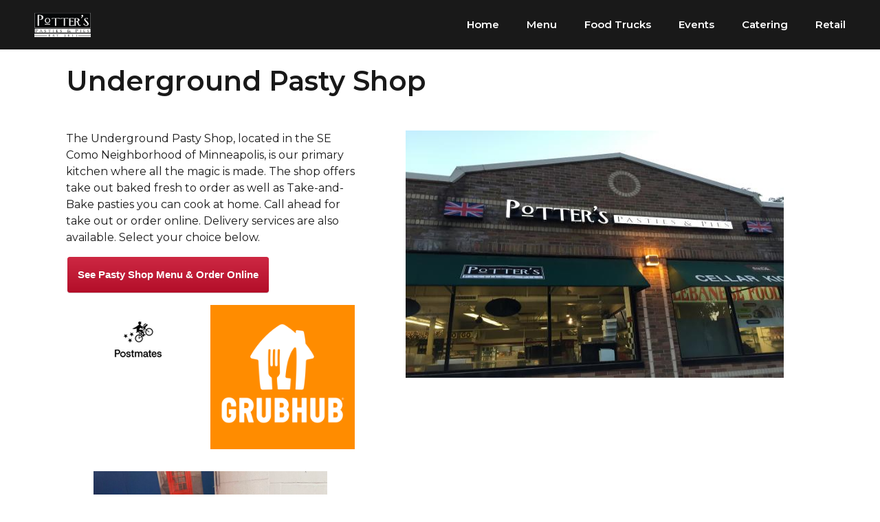

--- FILE ---
content_type: text/css
request_url: https://potterspasties.com/wp-content/uploads/elementor/css/post-4.css?ver=1768355513
body_size: 135
content:
.elementor-kit-4{--e-global-color-primary:#191919;--e-global-color-secondary:#CCCCCC;--e-global-color-text:#191919;--e-global-color-accent:#C8102E;--e-global-color-c0cdac9:#C8102E;--e-global-color-2897140:#012169;--e-global-color-08afbc6:#FFFFFF;--e-global-color-fb571e4:#CCCCCC00;--e-global-color-37dd7fa:#00000030;--e-global-color-fd037dd:#CCCCCC38;--e-global-typography-primary-font-family:"Montserrat";--e-global-typography-primary-font-weight:600;--e-global-typography-secondary-font-family:"Roboto Slab";--e-global-typography-secondary-font-weight:400;--e-global-typography-text-font-family:"Montserrat";--e-global-typography-text-font-weight:400;--e-global-typography-accent-font-family:"Roboto";--e-global-typography-accent-font-weight:500;--e-global-typography-e93236d-font-family:"Montserrat";--e-global-typography-e93236d-font-size:65px;--e-global-typography-e93236d-font-weight:900;--e-global-typography-e93236d-line-height:1.2em;}.elementor-kit-4 e-page-transition{background-color:#FFBC7D;}.site-header{background-color:var( --e-global-color-primary );}.elementor-section.elementor-section-boxed > .elementor-container{max-width:1140px;}.e-con{--container-max-width:1140px;}.elementor-widget:not(:last-child){margin-block-end:20px;}.elementor-element{--widgets-spacing:20px 20px;--widgets-spacing-row:20px;--widgets-spacing-column:20px;}{}h1.entry-title{display:var(--page-title-display);}.site-header .site-branding .site-logo img{width:75%;max-width:75%;}.site-header .site-navigation ul.menu li a{color:var( --e-global-color-08afbc6 );}.site-footer .site-branding{flex-direction:column;align-items:stretch;}@media(max-width:1024px){.elementor-section.elementor-section-boxed > .elementor-container{max-width:1024px;}.e-con{--container-max-width:1024px;}}@media(max-width:767px){.elementor-kit-4{--e-global-typography-e93236d-font-size:1.5em;}.elementor-section.elementor-section-boxed > .elementor-container{max-width:767px;}.e-con{--container-max-width:767px;}}

--- FILE ---
content_type: text/css
request_url: https://potterspasties.com/wp-content/uploads/elementor/css/post-867.css?ver=1768355513
body_size: 516
content:
.elementor-867 .elementor-element.elementor-element-17107e7e > .elementor-container > .elementor-column > .elementor-widget-wrap{align-content:center;align-items:center;}.elementor-867 .elementor-element.elementor-element-17107e7e:not(.elementor-motion-effects-element-type-background), .elementor-867 .elementor-element.elementor-element-17107e7e > .elementor-motion-effects-container > .elementor-motion-effects-layer{background-color:var( --e-global-color-primary );}.elementor-867 .elementor-element.elementor-element-17107e7e > .elementor-container{min-height:10vh;}.elementor-867 .elementor-element.elementor-element-17107e7e{transition:background 0.3s, border 0.3s, border-radius 0.3s, box-shadow 0.3s;padding:0px 30px 0px 30px;}.elementor-867 .elementor-element.elementor-element-17107e7e > .elementor-background-overlay{transition:background 0.3s, border-radius 0.3s, opacity 0.3s;}.elementor-widget-theme-site-logo .widget-image-caption{color:var( --e-global-color-text );font-family:var( --e-global-typography-text-font-family ), Sans-serif;font-weight:var( --e-global-typography-text-font-weight );}.elementor-867 .elementor-element.elementor-element-b722125 > .elementor-widget-container{padding:10px 10px 10px 10px;}.elementor-867 .elementor-element.elementor-element-b722125{text-align:center;}.elementor-867 .elementor-element.elementor-element-b722125 img{height:5vh;object-fit:contain;object-position:center center;}.elementor-widget-nav-menu .elementor-nav-menu .elementor-item{font-family:var( --e-global-typography-primary-font-family ), Sans-serif;font-weight:var( --e-global-typography-primary-font-weight );}.elementor-widget-nav-menu .elementor-nav-menu--main .elementor-item{color:var( --e-global-color-text );fill:var( --e-global-color-text );}.elementor-widget-nav-menu .elementor-nav-menu--main .elementor-item:hover,
					.elementor-widget-nav-menu .elementor-nav-menu--main .elementor-item.elementor-item-active,
					.elementor-widget-nav-menu .elementor-nav-menu--main .elementor-item.highlighted,
					.elementor-widget-nav-menu .elementor-nav-menu--main .elementor-item:focus{color:var( --e-global-color-accent );fill:var( --e-global-color-accent );}.elementor-widget-nav-menu .elementor-nav-menu--main:not(.e--pointer-framed) .elementor-item:before,
					.elementor-widget-nav-menu .elementor-nav-menu--main:not(.e--pointer-framed) .elementor-item:after{background-color:var( --e-global-color-accent );}.elementor-widget-nav-menu .e--pointer-framed .elementor-item:before,
					.elementor-widget-nav-menu .e--pointer-framed .elementor-item:after{border-color:var( --e-global-color-accent );}.elementor-widget-nav-menu{--e-nav-menu-divider-color:var( --e-global-color-text );}.elementor-widget-nav-menu .elementor-nav-menu--dropdown .elementor-item, .elementor-widget-nav-menu .elementor-nav-menu--dropdown  .elementor-sub-item{font-family:var( --e-global-typography-accent-font-family ), Sans-serif;font-weight:var( --e-global-typography-accent-font-weight );}.elementor-867 .elementor-element.elementor-element-5692704a .elementor-menu-toggle{margin:0 auto;border-width:0px;border-radius:0px;}.elementor-867 .elementor-element.elementor-element-5692704a .elementor-nav-menu .elementor-item{font-size:15px;}.elementor-867 .elementor-element.elementor-element-5692704a .elementor-nav-menu--main .elementor-item{color:var( --e-global-color-08afbc6 );fill:var( --e-global-color-08afbc6 );}.elementor-867 .elementor-element.elementor-element-5692704a .elementor-nav-menu--main .elementor-item:hover,
					.elementor-867 .elementor-element.elementor-element-5692704a .elementor-nav-menu--main .elementor-item.elementor-item-active,
					.elementor-867 .elementor-element.elementor-element-5692704a .elementor-nav-menu--main .elementor-item.highlighted,
					.elementor-867 .elementor-element.elementor-element-5692704a .elementor-nav-menu--main .elementor-item:focus{color:var( --e-global-color-secondary );fill:var( --e-global-color-secondary );}.elementor-867 .elementor-element.elementor-element-5692704a .elementor-nav-menu--dropdown a, .elementor-867 .elementor-element.elementor-element-5692704a .elementor-menu-toggle{color:var( --e-global-color-08afbc6 );}.elementor-867 .elementor-element.elementor-element-5692704a .elementor-nav-menu--dropdown{background-color:var( --e-global-color-primary );}.elementor-867 .elementor-element.elementor-element-5692704a .elementor-nav-menu--dropdown a:hover,
					.elementor-867 .elementor-element.elementor-element-5692704a .elementor-nav-menu--dropdown a.elementor-item-active,
					.elementor-867 .elementor-element.elementor-element-5692704a .elementor-nav-menu--dropdown a.highlighted,
					.elementor-867 .elementor-element.elementor-element-5692704a .elementor-menu-toggle:hover{color:var( --e-global-color-c0cdac9 );}.elementor-867 .elementor-element.elementor-element-5692704a .elementor-nav-menu--dropdown a:hover,
					.elementor-867 .elementor-element.elementor-element-5692704a .elementor-nav-menu--dropdown a.elementor-item-active,
					.elementor-867 .elementor-element.elementor-element-5692704a .elementor-nav-menu--dropdown a.highlighted{background-color:var( --e-global-color-primary );}.elementor-867 .elementor-element.elementor-element-5692704a .elementor-nav-menu--dropdown .elementor-item, .elementor-867 .elementor-element.elementor-element-5692704a .elementor-nav-menu--dropdown  .elementor-sub-item{font-size:16px;}.elementor-867 .elementor-element.elementor-element-5692704a .elementor-nav-menu--dropdown a{padding-top:15px;padding-bottom:15px;}.elementor-867 .elementor-element.elementor-element-5692704a .elementor-nav-menu--main > .elementor-nav-menu > li > .elementor-nav-menu--dropdown, .elementor-867 .elementor-element.elementor-element-5692704a .elementor-nav-menu__container.elementor-nav-menu--dropdown{margin-top:22px !important;}.elementor-867 .elementor-element.elementor-element-5692704a div.elementor-menu-toggle{color:var( --e-global-color-08afbc6 );}.elementor-867 .elementor-element.elementor-element-5692704a div.elementor-menu-toggle svg{fill:var( --e-global-color-08afbc6 );}.elementor-867 .elementor-element.elementor-element-5692704a div.elementor-menu-toggle:hover{color:#afafaf;}.elementor-867 .elementor-element.elementor-element-5692704a div.elementor-menu-toggle:hover svg{fill:#afafaf;}.elementor-867 .elementor-element.elementor-element-5692704a{--nav-menu-icon-size:30px;}@media(min-width:768px){.elementor-867 .elementor-element.elementor-element-65b40eb{width:10%;}.elementor-867 .elementor-element.elementor-element-26df7e4{width:90%;}}@media(max-width:1024px){.elementor-867 .elementor-element.elementor-element-17107e7e{padding:25px 25px 25px 25px;}}@media(max-width:767px){.elementor-867 .elementor-element.elementor-element-17107e7e{padding:20px 20px 20px 20px;}.elementor-867 .elementor-element.elementor-element-b722125{text-align:center;}.elementor-867 .elementor-element.elementor-element-b722125 img{height:7vh;object-fit:contain;}.elementor-867 .elementor-element.elementor-element-5692704a .elementor-nav-menu--main > .elementor-nav-menu > li > .elementor-nav-menu--dropdown, .elementor-867 .elementor-element.elementor-element-5692704a .elementor-nav-menu__container.elementor-nav-menu--dropdown{margin-top:40px !important;}}

--- FILE ---
content_type: text/css
request_url: https://potterspasties.com/wp-content/uploads/elementor/css/post-895.css?ver=1768355513
body_size: 197
content:
.elementor-895 .elementor-element.elementor-element-87b5c79:not(.elementor-motion-effects-element-type-background), .elementor-895 .elementor-element.elementor-element-87b5c79 > .elementor-motion-effects-container > .elementor-motion-effects-layer{background-color:var( --e-global-color-primary );}.elementor-895 .elementor-element.elementor-element-87b5c79 > .elementor-container{min-height:5vh;}.elementor-895 .elementor-element.elementor-element-87b5c79{transition:background 0.3s, border 0.3s, border-radius 0.3s, box-shadow 0.3s;margin-top:0px;margin-bottom:0px;}.elementor-895 .elementor-element.elementor-element-87b5c79 > .elementor-background-overlay{transition:background 0.3s, border-radius 0.3s, opacity 0.3s;}.elementor-895 .elementor-element.elementor-element-2da616c > .elementor-container > .elementor-column > .elementor-widget-wrap{align-content:center;align-items:center;}.elementor-widget-button .elementor-button{background-color:var( --e-global-color-accent );font-family:var( --e-global-typography-accent-font-family ), Sans-serif;font-weight:var( --e-global-typography-accent-font-weight );}.elementor-895 .elementor-element.elementor-element-33e86c9 .elementor-button{background-color:var( --e-global-color-primary );}.elementor-895 .elementor-element.elementor-element-33e86c9 .elementor-button:hover, .elementor-895 .elementor-element.elementor-element-33e86c9 .elementor-button:focus{background-color:var( --e-global-color-fd037dd );}.elementor-895 .elementor-element.elementor-element-33e86c9 .elementor-button-content-wrapper{flex-direction:row;}.elementor-895 .elementor-element.elementor-element-33e86c9 .elementor-button .elementor-button-content-wrapper{gap:10px;}.elementor-widget-heading .elementor-heading-title{font-family:var( --e-global-typography-primary-font-family ), Sans-serif;font-weight:var( --e-global-typography-primary-font-weight );color:var( --e-global-color-primary );}.elementor-895 .elementor-element.elementor-element-801dcb7{text-align:center;}.elementor-895 .elementor-element.elementor-element-801dcb7 .elementor-heading-title{color:var( --e-global-color-08afbc6 );}.elementor-895 .elementor-element.elementor-element-77dc816 .elementor-repeater-item-782ea07.elementor-social-icon{background-color:var( --e-global-color-c0cdac9 );}.elementor-895 .elementor-element.elementor-element-77dc816{--grid-template-columns:repeat(0, auto);--icon-size:14px;--grid-column-gap:14px;--grid-row-gap:0px;}.elementor-895 .elementor-element.elementor-element-77dc816 .elementor-widget-container{text-align:center;}.elementor-895:not(.elementor-motion-effects-element-type-background), .elementor-895 > .elementor-motion-effects-container > .elementor-motion-effects-layer{background-color:#FFFFFF;}@media(max-width:767px){.elementor-895 .elementor-element.elementor-element-2da616c{margin-top:-1em;margin-bottom:-1em;}}@media(min-width:768px){.elementor-895 .elementor-element.elementor-element-60bc4f9{width:64.471%;}.elementor-895 .elementor-element.elementor-element-feb0155{width:35.483%;}}

--- FILE ---
content_type: text/css
request_url: https://potterspasties.com/wp-content/uploads/elementor/css/post-2232.css?ver=1768355963
body_size: 221
content:
.elementor-2232 .elementor-element.elementor-element-53bab59{margin-top:1em;margin-bottom:0em;}.elementor-widget-theme-post-title .elementor-heading-title{font-family:var( --e-global-typography-primary-font-family ), Sans-serif;font-weight:var( --e-global-typography-primary-font-weight );color:var( --e-global-color-primary );}.elementor-2232 .elementor-element.elementor-element-017040e > .elementor-widget-container{padding:0em 0em 0em 1em;}.elementor-2232 .elementor-element.elementor-element-017040e{text-align:left;}.elementor-2232 .elementor-element.elementor-element-78f078d{margin-top:2em;margin-bottom:0em;}.elementor-bc-flex-widget .elementor-2232 .elementor-element.elementor-element-fd63a5b.elementor-column .elementor-widget-wrap{align-items:flex-start;}.elementor-2232 .elementor-element.elementor-element-fd63a5b.elementor-column.elementor-element[data-element_type="column"] > .elementor-widget-wrap.elementor-element-populated{align-content:flex-start;align-items:flex-start;}.elementor-widget-theme-post-content{color:var( --e-global-color-text );font-family:var( --e-global-typography-text-font-family ), Sans-serif;font-weight:var( --e-global-typography-text-font-weight );}.elementor-2232 .elementor-element.elementor-element-d5c9a05 > .elementor-widget-container{padding:0em 0em 0em 1em;}.elementor-2232 .elementor-element.elementor-element-d5c9a05{text-align:left;}.elementor-widget-text-editor{font-family:var( --e-global-typography-text-font-family ), Sans-serif;font-weight:var( --e-global-typography-text-font-weight );color:var( --e-global-color-text );}.elementor-widget-text-editor.elementor-drop-cap-view-stacked .elementor-drop-cap{background-color:var( --e-global-color-primary );}.elementor-widget-text-editor.elementor-drop-cap-view-framed .elementor-drop-cap, .elementor-widget-text-editor.elementor-drop-cap-view-default .elementor-drop-cap{color:var( --e-global-color-primary );border-color:var( --e-global-color-primary );}.elementor-2232 .elementor-element.elementor-element-e9edd61{text-align:center;}.elementor-widget-button .elementor-button{background-color:var( --e-global-color-accent );font-family:var( --e-global-typography-accent-font-family ), Sans-serif;font-weight:var( --e-global-typography-accent-font-weight );}.elementor-2232 .elementor-element.elementor-element-cd3c83e .elementor-button{background-color:var( --e-global-color-fb571e4 );fill:var( --e-global-color-primary );color:var( --e-global-color-primary );}.elementor-2232 .elementor-element.elementor-element-b389a0d{text-align:center;font-family:var( --e-global-typography-primary-font-family ), Sans-serif;font-weight:var( --e-global-typography-primary-font-weight );color:var( --e-global-color-primary );}.elementor-2232 .elementor-element.elementor-element-8736e6d{text-align:center;font-family:var( --e-global-typography-primary-font-family ), Sans-serif;font-weight:var( --e-global-typography-primary-font-weight );color:var( --e-global-color-primary );}.elementor-2232 .elementor-element.elementor-element-f2acce2 .elementor-button{background-color:var( --e-global-color-fb571e4 );fill:var( --e-global-color-primary );color:var( --e-global-color-primary );}.elementor-widget-theme-post-featured-image .widget-image-caption{color:var( --e-global-color-text );font-family:var( --e-global-typography-text-font-family ), Sans-serif;font-weight:var( --e-global-typography-text-font-weight );}.elementor-2232 .elementor-element.elementor-element-1ee1175 > .elementor-widget-container{margin:0em 0em 0em 0em;}.elementor-2232 .elementor-element.elementor-element-1ee1175{text-align:center;}.elementor-2232 .elementor-element.elementor-element-1ee1175 img{height:50vh;}@media(min-width:768px){.elementor-2232 .elementor-element.elementor-element-fd63a5b{width:40%;}.elementor-2232 .elementor-element.elementor-element-afb8246{width:59.493%;}}

--- FILE ---
content_type: text/css
request_url: https://potterspasties.com/wp-content/uploads/elementor/css/post-2508.css?ver=1768355513
body_size: 532
content:
.elementor-2508 .elementor-element.elementor-element-7af0bb2{margin-top:2em;margin-bottom:2em;}.elementor-widget-heading .elementor-heading-title{font-family:var( --e-global-typography-primary-font-family ), Sans-serif;font-weight:var( --e-global-typography-primary-font-weight );color:var( --e-global-color-primary );}.elementor-2508 .elementor-element.elementor-element-29d0be3{text-align:center;}.elementor-widget-text-editor{font-family:var( --e-global-typography-text-font-family ), Sans-serif;font-weight:var( --e-global-typography-text-font-weight );color:var( --e-global-color-text );}.elementor-widget-text-editor.elementor-drop-cap-view-stacked .elementor-drop-cap{background-color:var( --e-global-color-primary );}.elementor-widget-text-editor.elementor-drop-cap-view-framed .elementor-drop-cap, .elementor-widget-text-editor.elementor-drop-cap-view-default .elementor-drop-cap{color:var( --e-global-color-primary );border-color:var( --e-global-color-primary );}.elementor-2508 .elementor-element.elementor-element-788b317 > .elementor-widget-container{padding:1em 1em 1em 1em;}.elementor-2508 .elementor-element.elementor-element-788b317{text-align:center;}.elementor-widget-form .elementor-field-group > label, .elementor-widget-form .elementor-field-subgroup label{color:var( --e-global-color-text );}.elementor-widget-form .elementor-field-group > label{font-family:var( --e-global-typography-text-font-family ), Sans-serif;font-weight:var( --e-global-typography-text-font-weight );}.elementor-widget-form .elementor-field-type-html{color:var( --e-global-color-text );font-family:var( --e-global-typography-text-font-family ), Sans-serif;font-weight:var( --e-global-typography-text-font-weight );}.elementor-widget-form .elementor-field-group .elementor-field{color:var( --e-global-color-text );}.elementor-widget-form .elementor-field-group .elementor-field, .elementor-widget-form .elementor-field-subgroup label{font-family:var( --e-global-typography-text-font-family ), Sans-serif;font-weight:var( --e-global-typography-text-font-weight );}.elementor-widget-form .elementor-button{font-family:var( --e-global-typography-accent-font-family ), Sans-serif;font-weight:var( --e-global-typography-accent-font-weight );}.elementor-widget-form .e-form__buttons__wrapper__button-next{background-color:var( --e-global-color-accent );}.elementor-widget-form .elementor-button[type="submit"]{background-color:var( --e-global-color-accent );}.elementor-widget-form .e-form__buttons__wrapper__button-previous{background-color:var( --e-global-color-accent );}.elementor-widget-form .elementor-message{font-family:var( --e-global-typography-text-font-family ), Sans-serif;font-weight:var( --e-global-typography-text-font-weight );}.elementor-widget-form .e-form__indicators__indicator, .elementor-widget-form .e-form__indicators__indicator__label{font-family:var( --e-global-typography-accent-font-family ), Sans-serif;font-weight:var( --e-global-typography-accent-font-weight );}.elementor-widget-form{--e-form-steps-indicator-inactive-primary-color:var( --e-global-color-text );--e-form-steps-indicator-active-primary-color:var( --e-global-color-accent );--e-form-steps-indicator-completed-primary-color:var( --e-global-color-accent );--e-form-steps-indicator-progress-color:var( --e-global-color-accent );--e-form-steps-indicator-progress-background-color:var( --e-global-color-text );--e-form-steps-indicator-progress-meter-color:var( --e-global-color-text );}.elementor-widget-form .e-form__indicators__indicator__progress__meter{font-family:var( --e-global-typography-accent-font-family ), Sans-serif;font-weight:var( --e-global-typography-accent-font-weight );}.elementor-2508 .elementor-element.elementor-element-9e23d19 .elementor-field-group{padding-right:calc( 10px/2 );padding-left:calc( 10px/2 );margin-bottom:10px;}.elementor-2508 .elementor-element.elementor-element-9e23d19 .elementor-form-fields-wrapper{margin-left:calc( -10px/2 );margin-right:calc( -10px/2 );margin-bottom:-10px;}.elementor-2508 .elementor-element.elementor-element-9e23d19 .elementor-field-group.recaptcha_v3-bottomleft, .elementor-2508 .elementor-element.elementor-element-9e23d19 .elementor-field-group.recaptcha_v3-bottomright{margin-bottom:0;}body.rtl .elementor-2508 .elementor-element.elementor-element-9e23d19 .elementor-labels-inline .elementor-field-group > label{padding-left:0px;}body:not(.rtl) .elementor-2508 .elementor-element.elementor-element-9e23d19 .elementor-labels-inline .elementor-field-group > label{padding-right:0px;}body .elementor-2508 .elementor-element.elementor-element-9e23d19 .elementor-labels-above .elementor-field-group > label{padding-bottom:0px;}.elementor-2508 .elementor-element.elementor-element-9e23d19 .elementor-field-group > label, .elementor-2508 .elementor-element.elementor-element-9e23d19 .elementor-field-subgroup label{color:var( --e-global-color-primary );}.elementor-2508 .elementor-element.elementor-element-9e23d19 .elementor-field-group > label{font-family:var( --e-global-typography-primary-font-family ), Sans-serif;font-weight:var( --e-global-typography-primary-font-weight );}.elementor-2508 .elementor-element.elementor-element-9e23d19 .elementor-field-type-html{padding-bottom:0px;}.elementor-2508 .elementor-element.elementor-element-9e23d19 .elementor-field-group:not(.elementor-field-type-upload) .elementor-field:not(.elementor-select-wrapper){background-color:var( --e-global-color-08afbc6 );}.elementor-2508 .elementor-element.elementor-element-9e23d19 .elementor-field-group .elementor-select-wrapper select{background-color:var( --e-global-color-08afbc6 );}.elementor-2508 .elementor-element.elementor-element-9e23d19 .e-form__buttons__wrapper__button-next{color:#ffffff;}.elementor-2508 .elementor-element.elementor-element-9e23d19 .elementor-button[type="submit"]{color:#ffffff;}.elementor-2508 .elementor-element.elementor-element-9e23d19 .elementor-button[type="submit"] svg *{fill:#ffffff;}.elementor-2508 .elementor-element.elementor-element-9e23d19 .e-form__buttons__wrapper__button-previous{color:#ffffff;}.elementor-2508 .elementor-element.elementor-element-9e23d19 .e-form__buttons__wrapper__button-next:hover{color:#ffffff;}.elementor-2508 .elementor-element.elementor-element-9e23d19 .elementor-button[type="submit"]:hover{color:#ffffff;}.elementor-2508 .elementor-element.elementor-element-9e23d19 .elementor-button[type="submit"]:hover svg *{fill:#ffffff;}.elementor-2508 .elementor-element.elementor-element-9e23d19 .e-form__buttons__wrapper__button-previous:hover{color:#ffffff;}.elementor-2508 .elementor-element.elementor-element-9e23d19{--e-form-steps-indicators-spacing:20px;--e-form-steps-indicator-padding:30px;--e-form-steps-indicator-inactive-secondary-color:#ffffff;--e-form-steps-indicator-active-secondary-color:#ffffff;--e-form-steps-indicator-completed-secondary-color:#ffffff;--e-form-steps-divider-width:1px;--e-form-steps-divider-gap:10px;}#elementor-popup-modal-2508{background-color:rgba(0,0,0,.8);justify-content:center;align-items:center;pointer-events:all;}#elementor-popup-modal-2508 .dialog-message{width:640px;height:auto;}#elementor-popup-modal-2508 .dialog-close-button{display:flex;}#elementor-popup-modal-2508 .dialog-widget-content{box-shadow:2px 8px 23px 3px rgba(0,0,0,0.2);}

--- FILE ---
content_type: text/css
request_url: https://potterspasties.com/wp-content/uploads/elementor/css/post-2095.css?ver=1653314107
body_size: 381
content:
.elementor-2095 .elementor-element.elementor-element-be9dbf2 > .elementor-container{min-height:1vh;}.elementor-2095 .elementor-element.elementor-element-be9dbf2 .elementor-heading-title{color:var( --e-global-color-primary );}.elementor-2095 .elementor-element.elementor-element-be9dbf2{color:var( --e-global-color-primary );margin-top:-1px;margin-bottom:0px;padding:0em 0em 0em 0em;}.elementor-widget-theme-post-featured-image .widget-image-caption{color:var( --e-global-color-text );font-family:var( --e-global-typography-text-font-family ), Sans-serif;font-weight:var( --e-global-typography-text-font-weight );}.elementor-bc-flex-widget .elementor-2095 .elementor-element.elementor-element-58853ba.elementor-column .elementor-widget-wrap{align-items:flex-end;}.elementor-2095 .elementor-element.elementor-element-58853ba.elementor-column.elementor-element[data-element_type="column"] > .elementor-widget-wrap.elementor-element-populated{align-content:flex-end;align-items:flex-end;}.elementor-widget-theme-post-title .elementor-heading-title{font-family:var( --e-global-typography-primary-font-family ), Sans-serif;font-weight:var( --e-global-typography-primary-font-weight );color:var( --e-global-color-primary );}.elementor-widget-theme-post-content{color:var( --e-global-color-text );font-family:var( --e-global-typography-text-font-family ), Sans-serif;font-weight:var( --e-global-typography-text-font-weight );}.elementor-2095 .elementor-element.elementor-element-fbe166c{text-align:left;}.elementor-bc-flex-widget .elementor-2095 .elementor-element.elementor-element-2c52cf3.elementor-column .elementor-widget-wrap{align-items:flex-end;}.elementor-2095 .elementor-element.elementor-element-2c52cf3.elementor-column.elementor-element[data-element_type="column"] > .elementor-widget-wrap.elementor-element-populated{align-content:flex-end;align-items:flex-end;}.elementor-widget-text-editor{font-family:var( --e-global-typography-text-font-family ), Sans-serif;font-weight:var( --e-global-typography-text-font-weight );color:var( --e-global-color-text );}.elementor-widget-text-editor.elementor-drop-cap-view-stacked .elementor-drop-cap{background-color:var( --e-global-color-primary );}.elementor-widget-text-editor.elementor-drop-cap-view-framed .elementor-drop-cap, .elementor-widget-text-editor.elementor-drop-cap-view-default .elementor-drop-cap{color:var( --e-global-color-primary );border-color:var( --e-global-color-primary );}.elementor-2095 .elementor-element.elementor-element-907389f{text-align:center;}.elementor-2095 .elementor-element.elementor-element-5811950{text-align:center;}.elementor-widget-divider{--divider-color:var( --e-global-color-secondary );}.elementor-widget-divider .elementor-divider__text{color:var( --e-global-color-secondary );font-family:var( --e-global-typography-secondary-font-family ), Sans-serif;font-weight:var( --e-global-typography-secondary-font-weight );}.elementor-widget-divider.elementor-view-stacked .elementor-icon{background-color:var( --e-global-color-secondary );}.elementor-widget-divider.elementor-view-framed .elementor-icon, .elementor-widget-divider.elementor-view-default .elementor-icon{color:var( --e-global-color-secondary );border-color:var( --e-global-color-secondary );}.elementor-widget-divider.elementor-view-framed .elementor-icon, .elementor-widget-divider.elementor-view-default .elementor-icon svg{fill:var( --e-global-color-secondary );}.elementor-2095 .elementor-element.elementor-element-c54b2f7{--divider-border-style:solid;--divider-color:#000;--divider-border-width:1px;}.elementor-2095 .elementor-element.elementor-element-c54b2f7 > .elementor-widget-container{margin:-1em -1em -1em -1em;}.elementor-2095 .elementor-element.elementor-element-c54b2f7 .elementor-divider-separator{width:45%;margin:0 auto;margin-center:0;}.elementor-2095 .elementor-element.elementor-element-c54b2f7 .elementor-divider{text-align:center;padding-block-start:15px;padding-block-end:15px;}@media(max-width:767px){.elementor-bc-flex-widget .elementor-2095 .elementor-element.elementor-element-3e9ed2c.elementor-column .elementor-widget-wrap{align-items:center;}.elementor-2095 .elementor-element.elementor-element-3e9ed2c.elementor-column.elementor-element[data-element_type="column"] > .elementor-widget-wrap.elementor-element-populated{align-content:center;align-items:center;}.elementor-2095 .elementor-element.elementor-element-3e9ed2c.elementor-column > .elementor-widget-wrap{justify-content:center;}.elementor-2095 .elementor-element.elementor-element-3e9ed2c > .elementor-element-populated{margin:0em 0em 1em 0em;--e-column-margin-right:0em;--e-column-margin-left:0em;padding:1em 1em 1em 1em;}.elementor-2095 .elementor-element.elementor-element-e3a4019{--spacer-size:5px;}.elementor-2095 .elementor-element.elementor-element-58853ba > .elementor-element-populated{margin:1em 0em 0em 0em;--e-column-margin-right:0em;--e-column-margin-left:0em;}.elementor-2095 .elementor-element.elementor-element-38f3bcf > .elementor-widget-container{margin:1em 0em 0em 0em;padding:1em 1em 1em 1em;}.elementor-2095 .elementor-element.elementor-element-38f3bcf{text-align:center;}.elementor-2095 .elementor-element.elementor-element-fbe166c > .elementor-widget-container{margin:1px 1px 1px 1px;padding:1em 1em 1em 1em;}.elementor-2095 .elementor-element.elementor-element-fbe166c{text-align:center;}.elementor-2095 .elementor-element.elementor-element-907389f{text-align:center;}.elementor-2095 .elementor-element.elementor-element-5811950{text-align:center;}}

--- FILE ---
content_type: text/css
request_url: https://potterspasties.com/wp-content/uploads/elementor/css/post-3090.css?ver=1653491925
body_size: 368
content:
.elementor-3090 .elementor-element.elementor-element-c102c2f > .elementor-container > .elementor-column > .elementor-widget-wrap{align-content:center;align-items:center;}.elementor-3090 .elementor-element.elementor-element-c102c2f > .elementor-container{min-height:200px;}.elementor-3090 .elementor-element.elementor-element-c102c2f{border-style:solid;border-width:1px 1px 1px 1px;}.elementor-widget-theme-post-featured-image .widget-image-caption{color:var( --e-global-color-text );font-family:var( --e-global-typography-text-font-family ), Sans-serif;font-weight:var( --e-global-typography-text-font-weight );}.elementor-widget-theme-post-title .elementor-heading-title{font-family:var( --e-global-typography-primary-font-family ), Sans-serif;font-weight:var( --e-global-typography-primary-font-weight );color:var( --e-global-color-primary );}.elementor-widget-text-editor{font-family:var( --e-global-typography-text-font-family ), Sans-serif;font-weight:var( --e-global-typography-text-font-weight );color:var( --e-global-color-text );}.elementor-widget-text-editor.elementor-drop-cap-view-stacked .elementor-drop-cap{background-color:var( --e-global-color-primary );}.elementor-widget-text-editor.elementor-drop-cap-view-framed .elementor-drop-cap, .elementor-widget-text-editor.elementor-drop-cap-view-default .elementor-drop-cap{color:var( --e-global-color-primary );border-color:var( --e-global-color-primary );}.elementor-widget-post-info .elementor-icon-list-item:not(:last-child):after{border-color:var( --e-global-color-text );}.elementor-widget-post-info .elementor-icon-list-icon i{color:var( --e-global-color-primary );}.elementor-widget-post-info .elementor-icon-list-icon svg{fill:var( --e-global-color-primary );}.elementor-widget-post-info .elementor-icon-list-text, .elementor-widget-post-info .elementor-icon-list-text a{color:var( --e-global-color-secondary );}.elementor-widget-post-info .elementor-icon-list-item{font-family:var( --e-global-typography-text-font-family ), Sans-serif;font-weight:var( --e-global-typography-text-font-weight );}.elementor-3090 .elementor-element.elementor-element-d91c812 .elementor-icon-list-icon{width:15px;}.elementor-3090 .elementor-element.elementor-element-d91c812 .elementor-icon-list-icon i{font-size:15px;}.elementor-3090 .elementor-element.elementor-element-d91c812 .elementor-icon-list-icon svg{--e-icon-list-icon-size:15px;}body:not(.rtl) .elementor-3090 .elementor-element.elementor-element-d91c812 .elementor-icon-list-text{padding-left:10px;}body.rtl .elementor-3090 .elementor-element.elementor-element-d91c812 .elementor-icon-list-text{padding-right:10px;}.elementor-3090 .elementor-element.elementor-element-d91c812 .elementor-icon-list-text, .elementor-3090 .elementor-element.elementor-element-d91c812 .elementor-icon-list-text a{color:var( --e-global-color-text );}.elementor-3090 .elementor-element.elementor-element-d91c812 .elementor-icon-list-item{font-family:var( --e-global-typography-text-font-family ), Sans-serif;font-weight:var( --e-global-typography-text-font-weight );}.elementor-widget-button .elementor-button{background-color:var( --e-global-color-accent );font-family:var( --e-global-typography-accent-font-family ), Sans-serif;font-weight:var( --e-global-typography-accent-font-weight );}.elementor-3090 .elementor-element.elementor-element-118abfa .elementor-button{background-color:transparent;background-image:linear-gradient(180deg, var( --e-global-color-primary ) 0%, var( --e-global-color-08afbc6 ) 100%);border-style:solid;border-width:1px 1px 1px 1px;border-color:var( --e-global-color-primary );}@media(max-width:767px){.elementor-3090 .elementor-element.elementor-element-5f59dae{text-align:center;}.elementor-3090 .elementor-element.elementor-element-456acdc{text-align:center;}.elementor-3090 .elementor-element.elementor-element-086aa69{text-align:center;}}@media(min-width:768px){.elementor-3090 .elementor-element.elementor-element-31b7d30{width:20%;}.elementor-3090 .elementor-element.elementor-element-59a4c0f{width:80%;}}